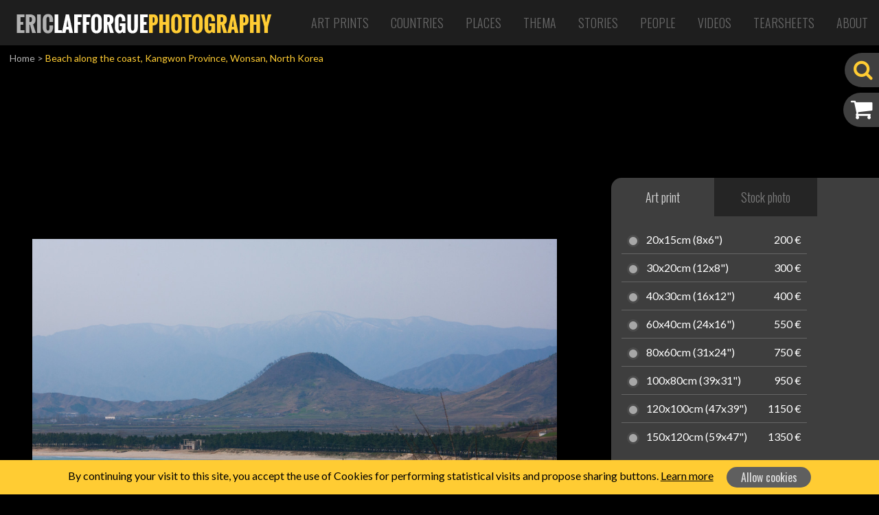

--- FILE ---
content_type: text/html; charset=UTF-8
request_url: https://ericlafforgue.com/photo/21927-Beach+along+the+coast%2C+Kangwon+Province%2C+Wonsan%2C+North+Korea
body_size: 5615
content:
<!DOCTYPE html>
    <html lang="en">
    <head>
	    <link rel="shortcut icon" href="https://ericlafforgue.com/files/shares/favicons/favicon.ico">
	    <link rel="apple-touch-icon" sizes="57x57" href="https://ericlafforgue.com/files/shares/favicons/apple-touch-icon-57x57.png">
	    <link rel="apple-touch-icon" sizes="114x114" href="https://ericlafforgue.com/files/shares/favicons/apple-touch-icon-114x114.png">
	    <link rel="apple-touch-icon" sizes="72x72" href="https://ericlafforgue.com/files/shares/favicons/apple-touch-icon-72x72.png">
	    <link rel="apple-touch-icon" sizes="144x144" href="https://ericlafforgue.com/files/shares/favicons/apple-touch-icon-144x144.png">
	    <link rel="apple-touch-icon" sizes="60x60" href="https://ericlafforgue.com/files/shares/favicons/apple-touch-icon-60x60.png">
	    <link rel="apple-touch-icon" sizes="120x120" href="https://ericlafforgue.com/files/shares/favicons/apple-touch-icon-120x120.png">
	    <link rel="apple-touch-icon" sizes="76x76" href="https://ericlafforgue.com/files/shares/favicons/apple-touch-icon-76x76.png">
	    <link rel="apple-touch-icon" sizes="152x152" href="https://ericlafforgue.com/files/shares/favicons/apple-touch-icon-152x152.png">
	    <link rel="icon" type="image/png" href="https://ericlafforgue.com/files/shares/favicons/favicon-196x196.png" sizes="196x196">
	    <link rel="icon" type="image/png" href="https://ericlafforgue.com/files/shares/favicons/favicon-160x160.png" sizes="160x160">
	    <link rel="icon" type="image/png" href="https://ericlafforgue.com/files/shares/favicons/favicon-96x96.png" sizes="96x96">
	    <link rel="icon" type="image/png" href="https://ericlafforgue.com/files/shares/favicons/favicon-16x16.png" sizes="16x16">
	    <link rel="icon" type="image/png" href="https://ericlafforgue.com/files/shares/favicons/favicon-32x32.png" sizes="32x32">
        <meta charset="utf-8">
        <meta name="viewport" content="width=device-width, initial-scale=1, shrink-to-fit=no">
        <meta name="csrf-token" content="FIHz9Xb7FOtXuXXhANqGsl7pHNJBkiRfedb1ohCS">
        <title>    ERIC LAFFORGUE PHOTOGRAPHY - Beach along the coast, Kangwon Province, Wonsan, North Korea
</title>
        <meta name="description" content="    All my pics are available for prints and can be shipped all over the world. If you wish to get an exclusive signed print of one of them, please send me a mail at Lafforgue@mac.com or visit my website
">
        <meta name="keywords" content="    
">
        <meta name="author" content="OsiRisK Creations">
                    <meta property="og:url"
            content="https://ericlafforgue.com/photo/21927-Beach+along+the+coast%2C+Kangwon+Province%2C+Wonsan%2C+North+Korea" />
        <meta property="og:type" content="article" />
    <meta property="og:title" content="Beach along the coast, Kangwon Province, Wonsan, North Korea" />
    <meta property="og:image" content="https://ericlafforgue.com/imagecache/large/north-korea/NKOREA-7606.jpg" />
    <meta property="og:image:width"
        content="1200" />
    <meta property="og:image:height"
        content="849" />
    <meta property="og:locale" content="en_US" />
                                    <meta property="og:locale:alternate" content="es_ES" />
                                <meta property="og:locale:alternate" content="fr_FR" />
            
        
        <link media="all" type="text/css" rel="stylesheet" href="https://ericlafforgue.com/css/frontend.css?id=fc5fae28188c49be3488">


            <link rel="stylesheet" href="https://ericlafforgue.com/css/flex-images.css">
    <link rel="stylesheet" href="https://ericlafforgue.com/css/vendor/colorbox.css">
    <link rel="stylesheet" href="https://ericlafforgue.com/css/photo.css">
    </head>
    <body>
        <div id="app">
            <nav class="navbar navbar-expand-lg main-menu">
    <a href="https://ericlafforgue.com" class="navbar-brand"><img src="https://ericlafforgue.com/img/logo_ericlafforguephotography.png" alt="ERIC LAFFORGUE PHOTOGRAPHY" /></a>

    <button class="navbar-toggler navbar-toggler-right" type="button" data-toggle="collapse" data-target="#navbarSupportedContent" aria-controls="navbarSupportedContent" aria-expanded="false" aria-label="Toggle Navigation">
        <span class="navbar-toggler-icon"><i class="fa fa-bars"></i></span>
    </button>

    <div class="collapse navbar-collapse justify-content-end" id="navbarSupportedContent">
	    <div class="d-lg-none sm-sidebar">
			   
			<div id="searchBox" class="d-lg-none searchBox" data-open="false">
				<form method="GET" action="https://ericlafforgue.com/search" accept-charset="UTF-8">
					<input id="search" placeholder="Search photo" class="search d-none" name="search" type="text" value="">
					<i class='fa fa-search'></i>
				</form>
			</div>
	    </div>
        <ul class="navbar-nav">
                        	            	<li class="nav-item align-self-center">
            			            		            				            															            		<a href="https://ericlafforgue.com/articles/Art%20Prints" class="nav-link ">Art Prints</a>
	            		            </li>
	                                    	            	<li class="nav-item align-self-center">
            			            		            				            															            		<a href="https://ericlafforgue.com/gallery/Countries" class="nav-link ">Countries</a>
	            		            </li>
	                                    	            	<li class="nav-item align-self-center">
            			            		            				            															            		<a href="https://ericlafforgue.com/gallery/Places" class="nav-link ">Places</a>
	            		            </li>
	                                    	            	<li class="nav-item align-self-center">
            			            		            				            															            		<a href="https://ericlafforgue.com/gallery/Thema" class="nav-link ">Thema</a>
	            		            </li>
	                                    	            	<li class="nav-item align-self-center">
            			            		            				            															            		<a href="https://ericlafforgue.com/articles/Stories" class="nav-link ">Stories</a>
	            		            </li>
	                                    	            	<li class="nav-item align-self-center">
            			            		            				            															            		<a href="https://ericlafforgue.com/gallery/People" class="nav-link ">People</a>
	            		            </li>
	                                    	            	<li class="nav-item align-self-center">
            			            		            				            															            		<a href="https://ericlafforgue.com/articles/Videos" class="nav-link ">Videos</a>
	            		            </li>
	                                    	            	<li class="nav-item align-self-center">
            			            		            				            															            		<a href="https://ericlafforgue.com/articles/Tearsheets" class="nav-link ">Tearsheets</a>
	            		            </li>
	                                    	                        	            	<li class="nav-item align-self-center">
            			            		            				            															            		<a href="https://ericlafforgue.com/articles/About" class="nav-link ">About</a>
	            		            </li>
	                                    	                        
                    </ul>
    </div>
</nav>
            <div class="d-block sidebar">
				<div id="searchBox" class="d-none d-lg-block searchBox side" data-open="false">
	<form method="GET" action="https://ericlafforgue.com/search" accept-charset="UTF-8">
	    <input id="search" placeholder="Search photo" class="search d-none" name="search" type="text" value="">
	    <i class='fa fa-search'></i>
	</form>
</div>
<a href="https://ericlafforgue.com/cart/order-summary" id="panierLink" data-open="false">
	<i class='fa fa-shopping-cart'>
				<span class="badge badge-pill badge-warning d-none">0</span>
	</i>
	<span class="label">My cart</span>
</a>
<a href="https://ericlafforgue.com/bookmarks" id="favorisLink" data-open="false" class="favorisLink d-none">
	<i class='fa fa-star'></i>
	<span class="label">My bookmarks</span>
</a>
            </div>
			
			                <div class="breadcrumbs"><a href="/">Home</a> <span>></span>
                <span class="current">Beach along the coast, Kangwon Province, Wonsan, North Korea</span>
    </div>

    <div class="container-fluid p-0">
        <div class="row clearfix mb-3">
            <div class="col-sm-12 col-md-7 col-lg-8 pr-0 d-flex align-items-center">
                <div class="photo">
                    <picture>
                        <source srcset="https://ericlafforgue.com/imagecache/large/north-korea/NKOREA-7606.jpg"
                            media="(min-width: 900px)">
                        <source srcset="https://ericlafforgue.com/imagecache/medium/north-korea/NKOREA-7606.jpg"
                            media="(min-width: 768px)">
                        <source srcset="https://ericlafforgue.com/imagecache/small/north-korea/NKOREA-7606.jpg">
                        <img title="Beach along the coast, Kangwon Province, Wonsan, North Korea" alt="Beach along the coast, Kangwon Province, Wonsan, North Korea" class="img-fluid">
                    </picture>
                                                        </div>
            </div>
            <div class="col-sm-12 col-md-5 col-lg-4 d-none d-md-block">
                <div class="photo-addcart">
                    <nav>
                        <div class="nav nav-tabs" role="tablist">
                            <a class="nav-item nav-link active" id="format-papier-tab" data-toggle="tab"
                                href="#format-papier" role="tab" aria-controls="format-papier"
                                aria-selected="true">Art print</a>
                            <a class="nav-item nav-link" id="format-numerique-tab" data-toggle="tab"
                                href="#format-numerique" role="tab" aria-controls="format-numerique"
                                aria-selected="false">Stock photo</a>
                        </div>
                    </nav>
                    <form method="POST" action="https://ericlafforgue.com/photo/21927-Beach+along+the+coast%2C+Kangwon+Province%2C+Wonsan%2C+North+Korea" accept-charset="UTF-8" class="formats-form"><input name="_token" type="hidden" value="FIHz9Xb7FOtXuXXhANqGsl7pHNJBkiRfedb1ohCS">
                    <div class="tab-content">
                        <div class="format-tab tab-pane fade show active" id="format-papier" role="tabpanel"
                            aria-labelledby="format-papier-tab">
                            <ul>
	<li>
		<input id="format_lg_4" name="format" type="radio" value="4">
		<label for="format_lg_4">20x15cm (8x6&quot;)</label>
		<div class="prix">200 €</div>
	</li>
	<li>
		<input id="format_lg_5" name="format" type="radio" value="5">
		<label for="format_lg_5">30x20cm (12x8&quot;)</label>
		<div class="prix">300 €</div>
	</li>
	<li>
		<input id="format_lg_6" name="format" type="radio" value="6">
		<label for="format_lg_6">40x30cm (16x12&quot;)</label>
		<div class="prix">400 €</div>
	</li>
	<li>
		<input id="format_lg_7" name="format" type="radio" value="7">
		<label for="format_lg_7">60x40cm (24x16&quot;)</label>
		<div class="prix">550 €</div>
	</li>
	<li>
		<input id="format_lg_8" name="format" type="radio" value="8">
		<label for="format_lg_8">80x60cm (31x24&quot;)</label>
		<div class="prix">750 €</div>
	</li>
	<li>
		<input id="format_lg_9" name="format" type="radio" value="9">
		<label for="format_lg_9">100x80cm (39x31&quot;)</label>
		<div class="prix">950 €</div>
	</li>
	<li>
		<input id="format_lg_16" name="format" type="radio" value="16">
		<label for="format_lg_16">120x100cm (47x39&quot;)</label>
		<div class="prix">1150 €</div>
	</li>
	<li>
		<input id="format_lg_18" name="format" type="radio" value="18">
		<label for="format_lg_18">150x120cm (59x47&quot;)</label>
		<div class="prix">1350 €</div>
	</li>
</ul>
<div class="limited">Limited editions<!--<i class="fas fa-info-circle"></i>--></div>
<ul>
	<li>
					<input id="format_lg_10" name="format" type="radio" value="10">
			<label for="format_lg_10">20x15cm (8x6&quot;)</label>
			<div class="prix">600 €</div>
				</li>
	<li>
					<input id="format_lg_11" name="format" type="radio" value="11">
			<label for="format_lg_11">30x20cm (12x8&quot;)</label>
			<div class="prix">800 €</div>
				</li>
	<li>
					<input id="format_lg_12" name="format" type="radio" value="12">
			<label for="format_lg_12">40x30cm (16x12&quot;)</label>
			<div class="prix">1000 €</div>
				</li>
	<li>
					<input id="format_lg_13" name="format" type="radio" value="13">
			<label for="format_lg_13">60x40cm (24x16&quot;)</label>
			<div class="prix">1500 €</div>
				</li>
	<li>
					<input id="format_lg_14" name="format" type="radio" value="14">
			<label for="format_lg_14">80x60cm (31x24&quot;)</label>
			<div class="prix">2500 €</div>
				</li>
	<li>
					<input id="format_lg_15" name="format" type="radio" value="15">
			<label for="format_lg_15">100x80cm (39x31&quot;)</label>
			<div class="prix">3000 €</div>
				</li>
	<li>
					<input id="format_lg_17" name="format" type="radio" value="17">
			<label for="format_lg_17">120x100cm (47x39&quot;)</label>
			<div class="prix">3250 €</div>
				</li>
	<li>
					<input id="format_lg_19" name="format" type="radio" value="19">
			<label for="format_lg_19">150x120cm (59x47&quot;)</label>
			<div class="prix">3500 €</div>
				</li>
</ul>


	

                        </div>
                        <div class="format-tab tab-pane fade" id="format-numerique" role="tabpanel"
                            aria-labelledby="format-numerique-tab">
                            <ul>
	<li>
		<input id="format_lg_1" name="format" type="radio" value="1">
		<label for='format_lg_1'>
						4961 x 3508 px<br /><span>300 dpi</span>
		</label>
		<div class="prix">300 €</div>
	</li>
	<li>
		<input id="format_lg_2" name="format" type="radio" value="2">
		<label for='format_lg_2'>
						2480 x 1754 px<br /><span>300 dpi</span>
		</label>
		<div class="prix">250 €</div>
	</li>
	<li>
		<input id="format_lg_3" name="format" type="radio" value="3">
		<label for='format_lg_3'>
						1240 x 877 px<br /><span>72 dpi</span>
		</label>
		<div class="prix">150 €</div>
	</li>
</ul>                        </div>
                    </div>
                    <button type="button" class="btn btn-icon btn-yellow btnAddCart" disabled><i
                            class="fa fa-cart-arrow-down"></i> <span>Add to cart</span></button>
                    </form>
                </div>
            </div>
        </div>
    </div><!-- container-fluid -->

    <div class="container-fluid p-0 pb-3 mb-5 bg-gray2">
        <div class="container photo-infos">
            <div class="row no-gutter pb-3 pb-md-0">
                <div class="col-sm-12 col-md-6 col-xl-8">
                    <h1 class="text-center text-md-left">Beach along the coast, Kangwon Province, Wonsan, North Korea</h1>
                </div>
                <div class="col-sm-12 d-md-none">
                    <hr>
                </div>
                <div class="col-6 col-md-3 col-xl-2 text-center d-md-flex align-items-center">
                                        <button class="btn btn-icon btn-small addFavoris" data-id="21927"><i
                            class="fa  fa-star"></i> <span>Add to bookmarks</span></button>
                </div>
                <div class="col-6 col-md-3 col-xl-2 text-center d-md-flex align-items-center">
                    <!-- AddToAny BEGIN -->
                    <a class="a2a_dd btn btn-icon btn-small share" href="https://www.addtoany.com/share" target="_blank"><i
                            class="fa fa-share-alt"></i> <span>Share photo</span></a>
                    <script>
                        var a2a_config = a2a_config || {};
                        a2a_config.prioritize = ["facebook", "facebook_messenger", "twitter", "pinterest", "linkedin", "google_plus",
                            "whatsapp", "email"
                        ];
                        a2a_config.num_services = 7;
                        a2a_config.linkname = 'ERIC LAFFORGUE PHOTOGRAPHY : Beach along the coast, Kangwon Province, Wonsan, North Korea';
                        a2a_config.locale = "en";
                        a2a_config.color_main = "c4c4c4";
                        a2a_config.color_border = "AECADB";
                        a2a_config.color_link_text = "4d4d4d";
                        a2a_config.color_link_text_hover = "303030";
                        a2a_config.onclick = 1;
                        a2a_config.templates = a2a_config.templates || {};
                        a2a_config.templates.email = {
                            subject: "${title}",
                            body: "${link}"
                        };
                    </script>
                    <script async src="https://static.addtoany.com/menu/page.js"></script>
                    <!-- AddToAny END -->
                </div>
            </div>
            <div class="row d-sm-block d-md-none">
                <div class="col photo-addcart-sm" id="accordion">
                    <form method="POST" action="https://ericlafforgue.com/photo/21927-Beach+along+the+coast%2C+Kangwon+Province%2C+Wonsan%2C+North+Korea" accept-charset="UTF-8" class="formats-form"><input name="_token" type="hidden" value="FIHz9Xb7FOtXuXXhANqGsl7pHNJBkiRfedb1ohCS">
                    <a class="nav-item active dropdown-toggle" id="format-papier-tab" data-toggle="collapse"
                        href="#format-papier-sm" role="button" aria-controls="format-papier-sm"
                        aria-expanded="true">Order an Art print</a>
                    <div class="formats-wrap collapse show" id="format-papier-sm" aria-labelledby="format-papier-tab"
                        data-parent="#accordion">
                        <ul>
	<li>
		<input id="format_sm_4" name="format" type="radio" value="4">
		<label for="format_sm_4">20x15cm (8x6&quot;)</label>
		<div class="prix">200 €</div>
	</li>
	<li>
		<input id="format_sm_5" name="format" type="radio" value="5">
		<label for="format_sm_5">30x20cm (12x8&quot;)</label>
		<div class="prix">300 €</div>
	</li>
	<li>
		<input id="format_sm_6" name="format" type="radio" value="6">
		<label for="format_sm_6">40x30cm (16x12&quot;)</label>
		<div class="prix">400 €</div>
	</li>
	<li>
		<input id="format_sm_7" name="format" type="radio" value="7">
		<label for="format_sm_7">60x40cm (24x16&quot;)</label>
		<div class="prix">550 €</div>
	</li>
	<li>
		<input id="format_sm_8" name="format" type="radio" value="8">
		<label for="format_sm_8">80x60cm (31x24&quot;)</label>
		<div class="prix">750 €</div>
	</li>
	<li>
		<input id="format_sm_9" name="format" type="radio" value="9">
		<label for="format_sm_9">100x80cm (39x31&quot;)</label>
		<div class="prix">950 €</div>
	</li>
	<li>
		<input id="format_sm_16" name="format" type="radio" value="16">
		<label for="format_sm_16">120x100cm (47x39&quot;)</label>
		<div class="prix">1150 €</div>
	</li>
	<li>
		<input id="format_sm_18" name="format" type="radio" value="18">
		<label for="format_sm_18">150x120cm (59x47&quot;)</label>
		<div class="prix">1350 €</div>
	</li>
</ul>
<div class="limited">Limited editions<!--<i class="fas fa-info-circle"></i>--></div>
<ul>
	<li>
					<input id="format_sm_10" name="format" type="radio" value="10">
			<label for="format_sm_10">20x15cm (8x6&quot;)</label>
			<div class="prix">600 €</div>
				</li>
	<li>
					<input id="format_sm_11" name="format" type="radio" value="11">
			<label for="format_sm_11">30x20cm (12x8&quot;)</label>
			<div class="prix">800 €</div>
				</li>
	<li>
					<input id="format_sm_12" name="format" type="radio" value="12">
			<label for="format_sm_12">40x30cm (16x12&quot;)</label>
			<div class="prix">1000 €</div>
				</li>
	<li>
					<input id="format_sm_13" name="format" type="radio" value="13">
			<label for="format_sm_13">60x40cm (24x16&quot;)</label>
			<div class="prix">1500 €</div>
				</li>
	<li>
					<input id="format_sm_14" name="format" type="radio" value="14">
			<label for="format_sm_14">80x60cm (31x24&quot;)</label>
			<div class="prix">2500 €</div>
				</li>
	<li>
					<input id="format_sm_15" name="format" type="radio" value="15">
			<label for="format_sm_15">100x80cm (39x31&quot;)</label>
			<div class="prix">3000 €</div>
				</li>
	<li>
					<input id="format_sm_17" name="format" type="radio" value="17">
			<label for="format_sm_17">120x100cm (47x39&quot;)</label>
			<div class="prix">3250 €</div>
				</li>
	<li>
					<input id="format_sm_19" name="format" type="radio" value="19">
			<label for="format_sm_19">150x120cm (59x47&quot;)</label>
			<div class="prix">3500 €</div>
				</li>
</ul>


	
                    </div>
                    <hr class="dark">
                    <a class="nav-item dropdown-toggle collapsed" id="format-numerique-tab" data-toggle="collapse"
                        href="#format-numerique-sm" role="button" aria-controls="format-numerique-sm"
                        aria-expanded="false">Buy a stock photo</a>
                    <div class="formats-wrap collapse" id="format-numerique-sm" aria-labelledby="format-numerique-tab"
                        data-parent="#accordion">
                        <ul>
	<li>
		<input id="format_sm_1" name="format" type="radio" value="1">
		<label for='format_sm_1'>
						4961 x 3508 px<br /><span>300 dpi</span>
		</label>
		<div class="prix">300 €</div>
	</li>
	<li>
		<input id="format_sm_2" name="format" type="radio" value="2">
		<label for='format_sm_2'>
						2480 x 1754 px<br /><span>300 dpi</span>
		</label>
		<div class="prix">250 €</div>
	</li>
	<li>
		<input id="format_sm_3" name="format" type="radio" value="3">
		<label for='format_sm_3'>
						1240 x 877 px<br /><span>72 dpi</span>
		</label>
		<div class="prix">150 €</div>
	</li>
</ul>                    </div>
                    <hr class="dark">
                    <button type="button" class="btn btn-icon btn-yellow btnAddCart" disabled><i
                            class="fa fa-cart-arrow-down"></i> <span>Add to cart</span></button>
                    </form>
                </div>
            </div>
            
                            <hr class="d-none d-md-block">
                <div class="row">
                    <div class="col-12">
                        <div class="h2">Similar images</div>
                        <div class="similar flex-images">
                                                                                            <div class="item " data-w="4961"
                                    data-h="3508">
                                    <a
                                        href="https://ericlafforgue.com/photo/21966-Beach+along+the+coast%2C+Kangwon+Province%2C+Wonsan%2C+North+Korea"><img
                                            src="https://ericlafforgue.com/imagecache/small/north-korea/NKOREA-7919.jpg" /></a>
                                </div>
                                                                                            <div class="item " data-w="4961"
                                    data-h="3508">
                                    <a
                                        href="https://ericlafforgue.com/photo/21968-Beach+along+the+coast%2C+Kangwon+Province%2C+Wonsan%2C+North+Korea"><img
                                            src="https://ericlafforgue.com/imagecache/small/north-korea/NKOREA-7937.jpg" /></a>
                                </div>
                                                    </div>
                                            </div>
                </div>
                    </div>
    </div><!-- container-fluid -->
    <div class="d-none">
        <div id="addcartConfirm">
            <div class="row">
                <div class="col-12 py-3 text-center">The photo has been added to cart</div>
            </div>
            <div class="row">
                <div class="col-12 col-md-6 text-center mb-2"><a href="#" onclick="javascript:$.colorbox.close()"
                        role="button" class="btn btn-icon btn-previous"><i
                            class="fas fa-arrow-circle-left"></i><span>Continue shopping</span></a></div>
                <div class="col-12 col-md-6 text-center mb-2"><a
                        href="https://ericlafforgue.com/cart/order-summary" role="button"
                        class="btn btn-icon btn-yellow"><i
                            class="fa fa-shopping-cart"></i><span>See my cart</span></a></div>
            </div>
        </div>
    </div>
            
            <footer>
	<div class="footer-head d-flex">
		<div class="footer-brand d-none d-sm-inline-block align-self-center"><img src="https://ericlafforgue.com/img/logo_footer_ericlafforguephotography.png" alt="ERIC LAFFORGUE PHOTOGRAPHY" /></div>
		<ul class="footer-social ml-sm-auto align-self-center">
			<li><a href="https://twitter.com/ericlafforgue" target="_blank" title="Tiwtter"><i class="fa fa-twitter-square" alt="Twitter"></i></a></li>
			<li><a href="https://www.facebook.com/lafforguephotographer/" target="_blank" title="Facebook"><i class="fa fa-facebook-square" alt="Facebook"></i></a></li>
			<li><a href="https://www.linkedin.com/in/lafforgue" target="_blank" title="Linkedin"><i class="fa fa-linkedin" alt="Linkedin"></i></a></li>
			<li><a href="https://www.instagram.com/ericlafforgue/" target="_blank" title="Instagram"><i class="fa fa-instagram" alt="Instagram"></i></a></li>
			<li><a href="https://www.flickr.com/photos/mytripsmypics/albums/" target="_blank" title="Flickr"><i class="fa fa-flickr" alt="Flickr"></i></a></li>
		</ul>
	</div>
	<div class="footer-body">
		<ul class="contact">
			<li><a href="mailto:lafforgue@mac.com" target="_blank"><i class="far fa-envelope"></i> lafforgue@mac.com</a></li>
			<li><a href="tel:+33.633.05.34.51" target="_blank"><i class="fas fa-mobile-alt"></i> +33.633.05.34.51</a></li>
		</ul>
		<div class="footer-menu">
			            	            			            		            				            															            		<a href="https://ericlafforgue.com/articles/Art%20Prints">Art Prints</a>
	            		            		            		&nbsp;| 
	            		                                    	            			            		            																						            		<a href="https://ericlafforgue.com/gallery/Countries">Countries</a>
	            		            		            		&nbsp;| 
	            		                                    	            			            		            																						            		<a href="https://ericlafforgue.com/gallery/Places">Places</a>
	            		            		            		&nbsp;| 
	            		                                    	            			            		            																						            		<a href="https://ericlafforgue.com/gallery/Thema">Thema</a>
	            		            		            		&nbsp;| 
	            		                                    	            			            		            				            															            		<a href="https://ericlafforgue.com/articles/Stories">Stories</a>
	            		            		            		&nbsp;| 
	            		                                    	            			            		            																						            		<a href="https://ericlafforgue.com/gallery/People">People</a>
	            		            		            		&nbsp;| 
	            		                                    	                        	            			            		            				            															            		<a href="https://ericlafforgue.com/articles/Tearsheets">Tearsheets</a>
	            		            		            		&nbsp;| 
	            		                                    	            			            		            				            															            		<a href="https://ericlafforgue.com/articles/Books">Books</a>
	            		            		            		&nbsp;| 
	            		                                    	            			            		            				            															            		<a href="https://ericlafforgue.com/articles/About">About</a>
	            		            		            		&nbsp;| 
	            		                                    	            			            		            				            															            		<a href="https://ericlafforgue.com/articles/Terms%20of%20use">Terms of use</a>
	            		            		                        		</div>
	</div>
</footer>        </div><!-- #app -->
        <div id="loading-search">
	        <img src="https://ericlafforgue.com/img/loading.png" />
	        <span>SEARCHING</span>
	        Please wait...
        </div>

        <!-- Scripts -->
                <script src="https://ericlafforgue.com/js/frontend.js?id=ecaef213238087274e6a"></script>

        <script src="https://ericlafforgue.com/js/toastr.js"></script>

            <script type="text/javascript">
        var bookmarkGetUrl = "https://ericlafforgue.com/gallery/bookmark";
        var cartPostUrl = "https://ericlafforgue.com/gallery/addcart/21927";
        var jtext_error = "Error!";
    </script>
    <script src="https://ericlafforgue.com/js/flex-images.min.js"></script>
    <script src="https://ericlafforgue.com/js/vendor/jquery.colorbox.js"></script>
    <script src="https://ericlafforgue.com/js/photo.js"></script>
		
		    <div class="js-cookie-consent cookie-consent">
	<div class="container text-center">
	    <span class="cookie-consent__message">
	        By continuing your visit to this site, you accept the use of Cookies for performing statistical visits and propose sharing buttons. <a href="https://ericlafforgue.com/articles/Policy">Learn more</a>
	    </span>
	
	    <button class="js-cookie-consent-agree cookie-consent__agree btn ml-3">
	        Allow cookies
	    </button>
	</div>
</div>

    <script>

        window.laravelCookieConsent = (function () {

            var COOKIE_VALUE = 1;

            function consentWithCookies() {
                setCookie('laravel_cookie_consent', COOKIE_VALUE, 390);
                hideCookieDialog();
            }

            function cookieExists(name) {
                return (document.cookie.split('; ').indexOf(name + '=' + COOKIE_VALUE) !== -1);
            }

            function hideCookieDialog() {
                var dialogs = document.getElementsByClassName('js-cookie-consent');

                for (var i = 0; i < dialogs.length; ++i) {
                    dialogs[i].style.display = 'none';
                }
            }

            function setCookie(name, value, expirationInDays) {
                var date = new Date();
                date.setTime(date.getTime() + (expirationInDays * 24 * 60 * 60 * 1000));
                document.cookie = name + '=' + value + '; ' + 'expires=' + date.toUTCString() +';path=/';
            }

            if(cookieExists('laravel_cookie_consent')) {
                hideCookieDialog();
            }

            var buttons = document.getElementsByClassName('js-cookie-consent-agree');

            for (var i = 0; i < buttons.length; ++i) {
                buttons[i].addEventListener('click', consentWithCookies);
            }

            return {
                consentWithCookies: consentWithCookies,
                hideCookieDialog: hideCookieDialog
            };
        })();
    </script>

</body>
</html>
